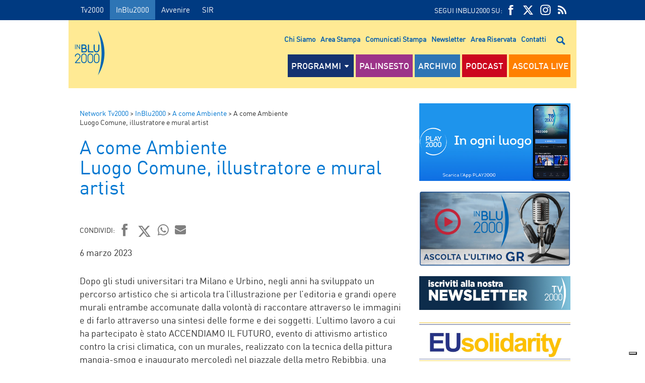

--- FILE ---
content_type: text/html; charset=UTF-8
request_url: https://www.radioinblu.it/2023/03/06/a-come-ambiente-luogo-comune-illustratore-e-mural-artist/
body_size: 15030
content:

<!DOCTYPE html>
<!--[if lt IE 7]><html class="no-js lt-ie9 lt-ie8 lt-ie7" dir="ltr" lang="it-IT" prefix="og: https://ogp.me/ns#"><![endif]-->
<!--[if IE 7]><html class="no-js lt-ie9 lt-ie8" dir="ltr" lang="it-IT" prefix="og: https://ogp.me/ns#"><![endif]-->
<!--[if IE 8]><html class="no-js lt-ie9" dir="ltr" lang="it-IT" prefix="og: https://ogp.me/ns#"><![endif]-->
<!--[if gt IE 8]><!-->
<html class="no-js" dir="ltr" lang="it-IT" prefix="og: https://ogp.me/ns#">
<!--<![endif]-->

<head>
    <meta charset="utf-8">
    <meta http-equiv="X-UA-Compatible" content="IE=edge,chrome=1">
    <title>TV 2000</title>
    <meta name="description" content="">

	        <meta name="thumbnail" content="https://www.radioinblu.it/wp-content/uploads/sites/5/2022/10/A-come-ambiente-copertina.jpg">
	
    <meta name="viewport" content="width=device-width, initial-scale=1, maximum-scale=1"/>
    <meta charset="UTF-8">
    <link rel="pingback" href="https://www.radioinblu.it/xmlrpc.php">


    <link rel="apple-touch-icon" href="https://www.radioinblu.it/wp-content/themes/radioinblu/img/apple-icon-180x180.png" sizes="180x180">
    <link rel="icon" href="https://www.radioinblu.it/wp-content/themes/radioinblu/img/favicon-32x32.png" sizes="32x32" type="image/png">
    <link rel="icon" href="https://www.radioinblu.it/wp-content/themes/radioinblu/img/favicon-16x16.png" sizes="16x16" type="image/png">
    <link rel="icon" href="https://www.radioinblu.it/wp-content/themes/radioinblu/img/favicon.ico">
    <link rel="manifest" href="https://www.radioinblu.it/wp-content/themes/radioinblu/manifest.json">

    <link rel="stylesheet" href="https://www.radioinblu.it/wp-content/themes/radioinblu/css/normalize.css">
    <link rel="stylesheet" href="https://www.radioinblu.it/wp-content/themes/radioinblu/css/tv2000-old.css">

    <!-- Google Tag Manager -->
    <script>(function ( w, d, s, l, i ) {
            w[l] = w[l] || [];
            w[l].push( {
                'gtm.start':
                    new Date().getTime(), event: 'gtm.js'
            } );
            var f = d.getElementsByTagName( s )[0],
                j = d.createElement( s ), dl = l != 'dataLayer' ? '&l=' + l : '';
            j.async = true;
            j.src =
                'https://www.googletagmanager.com/gtm.js?id=' + i + dl;
            f.parentNode.insertBefore( j, f );
        })( window, document, 'script', 'dataLayer', 'GTM-K2Z6TVT' );</script>
    <!-- End Google Tag Manager -->

	<title>A come Ambiente Luogo Comune, illustratore e mural artist - InBlu2000</title>

		<!-- All in One SEO 4.7.9.1 - aioseo.com -->
	<meta name="description" content="6 marzo 2023 Dopo gli studi universitari tra Milano e Urbino, negli anni ha sviluppato un percorso artistico che si articola tra l’illustrazione per l’editoria e grandi opere murali entrambe accomunate dalla volontà di raccontare attraverso le immagini e di farlo attraverso una sintesi delle forme e dei soggetti. L&#039;ultimo lavoro a cui ha partecipato" />
	<meta name="robots" content="max-image-preview:large" />
	<meta name="author" content="Ufficio Web"/>
	<link rel="canonical" href="https://www.radioinblu.it/2023/03/06/a-come-ambiente-luogo-comune-illustratore-e-mural-artist/" />
	<meta name="generator" content="All in One SEO (AIOSEO) 4.7.9.1" />
		<meta property="og:locale" content="it_IT" />
		<meta property="og:site_name" content="InBlu2000 - Senti fidati" />
		<meta property="og:type" content="article" />
		<meta property="og:title" content="A come Ambiente Luogo Comune, illustratore e mural artist - InBlu2000" />
		<meta property="og:description" content="6 marzo 2023 Dopo gli studi universitari tra Milano e Urbino, negli anni ha sviluppato un percorso artistico che si articola tra l’illustrazione per l’editoria e grandi opere murali entrambe accomunate dalla volontà di raccontare attraverso le immagini e di farlo attraverso una sintesi delle forme e dei soggetti. L&#039;ultimo lavoro a cui ha partecipato" />
		<meta property="og:url" content="https://www.radioinblu.it/2023/03/06/a-come-ambiente-luogo-comune-illustratore-e-mural-artist/" />
		<meta property="og:image" content="https://www.radioinblu.it/wp-content/uploads/sites/5/2022/10/A-come-ambiente-copertina.jpg" />
		<meta property="og:image:secure_url" content="https://www.radioinblu.it/wp-content/uploads/sites/5/2022/10/A-come-ambiente-copertina.jpg" />
		<meta property="og:image:width" content="474" />
		<meta property="og:image:height" content="266" />
		<meta property="article:published_time" content="2023-03-06T15:24:05+00:00" />
		<meta property="article:modified_time" content="2023-03-06T15:24:05+00:00" />
		<meta name="twitter:card" content="summary_large_image" />
		<meta name="twitter:title" content="A come Ambiente Luogo Comune, illustratore e mural artist - InBlu2000" />
		<meta name="twitter:description" content="6 marzo 2023 Dopo gli studi universitari tra Milano e Urbino, negli anni ha sviluppato un percorso artistico che si articola tra l’illustrazione per l’editoria e grandi opere murali entrambe accomunate dalla volontà di raccontare attraverso le immagini e di farlo attraverso una sintesi delle forme e dei soggetti. L&#039;ultimo lavoro a cui ha partecipato" />
		<meta name="twitter:image" content="https://www.radioinblu.it/wp-content/uploads/sites/5/2022/10/A-come-ambiente-copertina.jpg" />
		<script type="application/ld+json" class="aioseo-schema">
			{"@context":"https:\/\/schema.org","@graph":[{"@type":"BlogPosting","@id":"https:\/\/www.radioinblu.it\/2023\/03\/06\/a-come-ambiente-luogo-comune-illustratore-e-mural-artist\/#blogposting","name":"A come Ambiente Luogo Comune, illustratore e mural artist - InBlu2000","headline":"A come Ambiente  Luogo Comune,  illustratore e mural artist","author":{"@id":"https:\/\/www.radioinblu.it\/author\/ufficioweb\/#author"},"publisher":{"@id":"https:\/\/www.radioinblu.it\/#organization"},"image":{"@type":"ImageObject","url":"https:\/\/www.radioinblu.it\/wp-content\/uploads\/sites\/5\/2022\/10\/A-come-ambiente-copertina.jpg","width":474,"height":266},"datePublished":"2023-03-06T16:24:05+01:00","dateModified":"2023-03-06T16:24:05+01:00","inLanguage":"it-IT","mainEntityOfPage":{"@id":"https:\/\/www.radioinblu.it\/2023\/03\/06\/a-come-ambiente-luogo-comune-illustratore-e-mural-artist\/#webpage"},"isPartOf":{"@id":"https:\/\/www.radioinblu.it\/2023\/03\/06\/a-come-ambiente-luogo-comune-illustratore-e-mural-artist\/#webpage"},"articleSection":"A come Ambiente, Buone pratiche"},{"@type":"BreadcrumbList","@id":"https:\/\/www.radioinblu.it\/2023\/03\/06\/a-come-ambiente-luogo-comune-illustratore-e-mural-artist\/#breadcrumblist","itemListElement":[{"@type":"ListItem","@id":"https:\/\/www.radioinblu.it\/#listItem","position":1,"name":"Home","item":"https:\/\/www.radioinblu.it\/","nextItem":{"@type":"ListItem","@id":"https:\/\/www.radioinblu.it\/2023\/#listItem","name":"2023"}},{"@type":"ListItem","@id":"https:\/\/www.radioinblu.it\/2023\/#listItem","position":2,"name":"2023","item":"https:\/\/www.radioinblu.it\/2023\/","nextItem":{"@type":"ListItem","@id":"https:\/\/www.radioinblu.it\/2023\/03\/#listItem","name":"March"},"previousItem":{"@type":"ListItem","@id":"https:\/\/www.radioinblu.it\/#listItem","name":"Home"}},{"@type":"ListItem","@id":"https:\/\/www.radioinblu.it\/2023\/03\/#listItem","position":3,"name":"March","item":"https:\/\/www.radioinblu.it\/2023\/03\/","nextItem":{"@type":"ListItem","@id":"https:\/\/www.radioinblu.it\/2023\/03\/06\/#listItem","name":"6"},"previousItem":{"@type":"ListItem","@id":"https:\/\/www.radioinblu.it\/2023\/#listItem","name":"2023"}},{"@type":"ListItem","@id":"https:\/\/www.radioinblu.it\/2023\/03\/06\/#listItem","position":4,"name":"6","item":"https:\/\/www.radioinblu.it\/2023\/03\/06\/","nextItem":{"@type":"ListItem","@id":"https:\/\/www.radioinblu.it\/2023\/03\/06\/a-come-ambiente-luogo-comune-illustratore-e-mural-artist\/#listItem","name":"A come Ambiente  Luogo Comune,  illustratore e mural artist"},"previousItem":{"@type":"ListItem","@id":"https:\/\/www.radioinblu.it\/2023\/03\/#listItem","name":"March"}},{"@type":"ListItem","@id":"https:\/\/www.radioinblu.it\/2023\/03\/06\/a-come-ambiente-luogo-comune-illustratore-e-mural-artist\/#listItem","position":5,"name":"A come Ambiente  Luogo Comune,  illustratore e mural artist","previousItem":{"@type":"ListItem","@id":"https:\/\/www.radioinblu.it\/2023\/03\/06\/#listItem","name":"6"}}]},{"@type":"Organization","@id":"https:\/\/www.radioinblu.it\/#organization","name":"Tv2000","description":"Senti fidati","url":"https:\/\/www.radioinblu.it\/"},{"@type":"Person","@id":"https:\/\/www.radioinblu.it\/author\/ufficioweb\/#author","url":"https:\/\/www.radioinblu.it\/author\/ufficioweb\/","name":"Ufficio Web","image":{"@type":"ImageObject","@id":"https:\/\/www.radioinblu.it\/2023\/03\/06\/a-come-ambiente-luogo-comune-illustratore-e-mural-artist\/#authorImage","url":"https:\/\/secure.gravatar.com\/avatar\/d61325104a71dff6c6214590ab2c13ca?s=96&d=mm&r=g","width":96,"height":96,"caption":"Ufficio Web"}},{"@type":"WebPage","@id":"https:\/\/www.radioinblu.it\/2023\/03\/06\/a-come-ambiente-luogo-comune-illustratore-e-mural-artist\/#webpage","url":"https:\/\/www.radioinblu.it\/2023\/03\/06\/a-come-ambiente-luogo-comune-illustratore-e-mural-artist\/","name":"A come Ambiente Luogo Comune, illustratore e mural artist - InBlu2000","description":"6 marzo 2023 Dopo gli studi universitari tra Milano e Urbino, negli anni ha sviluppato un percorso artistico che si articola tra l\u2019illustrazione per l\u2019editoria e grandi opere murali entrambe accomunate dalla volont\u00e0 di raccontare attraverso le immagini e di farlo attraverso una sintesi delle forme e dei soggetti. L'ultimo lavoro a cui ha partecipato","inLanguage":"it-IT","isPartOf":{"@id":"https:\/\/www.radioinblu.it\/#website"},"breadcrumb":{"@id":"https:\/\/www.radioinblu.it\/2023\/03\/06\/a-come-ambiente-luogo-comune-illustratore-e-mural-artist\/#breadcrumblist"},"author":{"@id":"https:\/\/www.radioinblu.it\/author\/ufficioweb\/#author"},"creator":{"@id":"https:\/\/www.radioinblu.it\/author\/ufficioweb\/#author"},"image":{"@type":"ImageObject","url":"https:\/\/www.radioinblu.it\/wp-content\/uploads\/sites\/5\/2022\/10\/A-come-ambiente-copertina.jpg","@id":"https:\/\/www.radioinblu.it\/2023\/03\/06\/a-come-ambiente-luogo-comune-illustratore-e-mural-artist\/#mainImage","width":474,"height":266},"primaryImageOfPage":{"@id":"https:\/\/www.radioinblu.it\/2023\/03\/06\/a-come-ambiente-luogo-comune-illustratore-e-mural-artist\/#mainImage"},"datePublished":"2023-03-06T16:24:05+01:00","dateModified":"2023-03-06T16:24:05+01:00"},{"@type":"WebSite","@id":"https:\/\/www.radioinblu.it\/#website","url":"https:\/\/www.radioinblu.it\/","name":"InBlu2000","description":"Senti fidati","inLanguage":"it-IT","publisher":{"@id":"https:\/\/www.radioinblu.it\/#organization"}}]}
		</script>
		<!-- All in One SEO -->

    <script type="text/javascript">
      var _iub = _iub || [];
      _iub.csConfiguration = {
        askConsentAtCookiePolicyUpdate: true,
        countryDetection: true,
        enableLgpd: true,
        enableTcf: true,
        enableUspr: true,
        floatingPreferencesButtonDisplay: "bottom-right",
        googleAdditionalConsentMode: true,
        lgpdAppliesGlobally: false,
        perPurposeConsent: true,
        siteId: 4357441,
        tcfPurposes: {
          2: "consent_only",
          7: "consent_only",
          8: "consent_only",
          9: "consent_only",
          10: "consent_only",
          11: "consent_only",
        },
        whitelabel: false,
        cookiePolicyId: 71366469,
        banner: {
          acceptButtonCaptionColor: "#FFFFFF",
          acceptButtonColor: "#0065B2",
          acceptButtonDisplay: true,
          backgroundColor: "#FFFFFF",
          closeButtonDisplay: false,
          customizeButtonCaptionColor: "#000000",
          customizeButtonColor: "#F5F5F5",
          customizeButtonDisplay: true,
          explicitWithdrawal: true,
          linksColor: "#000000",
          listPurposes: true,
          position: "float-top-center",
          rejectButtonCaptionColor: "#000000",
          rejectButtonColor: "#F5F5F5",
          rejectButtonDisplay: true,
          textColor: "#000000",
        },
        callback: {
          onPreferenceExpressedOrNotNeeded: function (a) {
            if (!a)
              dataLayer.push({
                event: "iubenda_preference_not_needed",
              });
            else if (!0 === a.consent)
              dataLayer.push({
                event: "iubenda_consent_given",
              });
            else if (!1 === a.consent)
              dataLayer.push({
                event: "iubenda_consent_rejected",
              });
            else if (a.purposes)
              for (var b in a.purposes) {
                if (
                  b == 5 &&
                  a.purposes[b] &&
                  typeof setUtmParamInCookies === "function"
                ) {
                  setUtmParamInCookies();
                }
                a.purposes[b] &&
                  dataLayer.push({
                    event: "iubenda_consent_given_purpose_" + b,
                  });
              }
          },
        },
      };
      _iub.csLangConfiguration = { it: { cookiePolicyId: 71366469 } };
    </script>
    <script type="text/javascript" src="https://cs.iubenda.com/autoblocking/4357441.js"></script>
    <script type="text/javascript" src="//cdn.iubenda.com/cs/tcf/stub-v2.js" ></script>
    <script type="text/javascript" src="//cdn.iubenda.com/cs/tcf/safe-tcf-v2.js"></script>
    <script type="text/javascript" src="//cdn.iubenda.com/cs/gpp/stub.js"></script>
    <script type="text/javascript" src="//cdn.iubenda.com/cs/iubenda_cs.js" charset="UTF-8" async></script>
    <link rel='dns-prefetch' href='//s.w.org' />
<link rel="alternate" type="application/rss+xml" title="InBlu2000 &raquo; Feed" href="https://www.radioinblu.it/feed/" />
<link rel="alternate" type="application/rss+xml" title="InBlu2000 &raquo; Feed dei commenti" href="https://www.radioinblu.it/comments/feed/" />
<script type="text/javascript">
window._wpemojiSettings = {"baseUrl":"https:\/\/s.w.org\/images\/core\/emoji\/14.0.0\/72x72\/","ext":".png","svgUrl":"https:\/\/s.w.org\/images\/core\/emoji\/14.0.0\/svg\/","svgExt":".svg","source":{"concatemoji":"https:\/\/www.radioinblu.it\/wp-includes\/js\/wp-emoji-release.min.js?ver=72a16ec839a76c70d4e5419ca9d3c483"}};
/*! This file is auto-generated */
!function(e,a,t){var n,r,o,i=a.createElement("canvas"),p=i.getContext&&i.getContext("2d");function s(e,t){var a=String.fromCharCode,e=(p.clearRect(0,0,i.width,i.height),p.fillText(a.apply(this,e),0,0),i.toDataURL());return p.clearRect(0,0,i.width,i.height),p.fillText(a.apply(this,t),0,0),e===i.toDataURL()}function c(e){var t=a.createElement("script");t.src=e,t.defer=t.type="text/javascript",a.getElementsByTagName("head")[0].appendChild(t)}for(o=Array("flag","emoji"),t.supports={everything:!0,everythingExceptFlag:!0},r=0;r<o.length;r++)t.supports[o[r]]=function(e){if(!p||!p.fillText)return!1;switch(p.textBaseline="top",p.font="600 32px Arial",e){case"flag":return s([127987,65039,8205,9895,65039],[127987,65039,8203,9895,65039])?!1:!s([55356,56826,55356,56819],[55356,56826,8203,55356,56819])&&!s([55356,57332,56128,56423,56128,56418,56128,56421,56128,56430,56128,56423,56128,56447],[55356,57332,8203,56128,56423,8203,56128,56418,8203,56128,56421,8203,56128,56430,8203,56128,56423,8203,56128,56447]);case"emoji":return!s([129777,127995,8205,129778,127999],[129777,127995,8203,129778,127999])}return!1}(o[r]),t.supports.everything=t.supports.everything&&t.supports[o[r]],"flag"!==o[r]&&(t.supports.everythingExceptFlag=t.supports.everythingExceptFlag&&t.supports[o[r]]);t.supports.everythingExceptFlag=t.supports.everythingExceptFlag&&!t.supports.flag,t.DOMReady=!1,t.readyCallback=function(){t.DOMReady=!0},t.supports.everything||(n=function(){t.readyCallback()},a.addEventListener?(a.addEventListener("DOMContentLoaded",n,!1),e.addEventListener("load",n,!1)):(e.attachEvent("onload",n),a.attachEvent("onreadystatechange",function(){"complete"===a.readyState&&t.readyCallback()})),(e=t.source||{}).concatemoji?c(e.concatemoji):e.wpemoji&&e.twemoji&&(c(e.twemoji),c(e.wpemoji)))}(window,document,window._wpemojiSettings);
</script>
<style type="text/css">
img.wp-smiley,
img.emoji {
	display: inline !important;
	border: none !important;
	box-shadow: none !important;
	height: 1em !important;
	width: 1em !important;
	margin: 0 0.07em !important;
	vertical-align: -0.1em !important;
	background: none !important;
	padding: 0 !important;
}
</style>
			
	<link rel='stylesheet' id='wp-block-library-css'  href='https://www.radioinblu.it/wp-includes/css/dist/block-library/style.min.css?ver=72a16ec839a76c70d4e5419ca9d3c483' type='text/css' media='all' />
<link rel='stylesheet' id='wpsite_follow_us_badges_widget_css-css'  href='https://www.radioinblu.it/wp-content/plugins/wpsite-follow-us-badges/css/wpsite-follow-us-badges.css?ver=3.1.10' type='text/css' media='all' />
<style id='global-styles-inline-css' type='text/css'>
body{--wp--preset--color--black: #000000;--wp--preset--color--cyan-bluish-gray: #abb8c3;--wp--preset--color--white: #ffffff;--wp--preset--color--pale-pink: #f78da7;--wp--preset--color--vivid-red: #cf2e2e;--wp--preset--color--luminous-vivid-orange: #ff6900;--wp--preset--color--luminous-vivid-amber: #fcb900;--wp--preset--color--light-green-cyan: #7bdcb5;--wp--preset--color--vivid-green-cyan: #00d084;--wp--preset--color--pale-cyan-blue: #8ed1fc;--wp--preset--color--vivid-cyan-blue: #0693e3;--wp--preset--color--vivid-purple: #9b51e0;--wp--preset--gradient--vivid-cyan-blue-to-vivid-purple: linear-gradient(135deg,rgba(6,147,227,1) 0%,rgb(155,81,224) 100%);--wp--preset--gradient--light-green-cyan-to-vivid-green-cyan: linear-gradient(135deg,rgb(122,220,180) 0%,rgb(0,208,130) 100%);--wp--preset--gradient--luminous-vivid-amber-to-luminous-vivid-orange: linear-gradient(135deg,rgba(252,185,0,1) 0%,rgba(255,105,0,1) 100%);--wp--preset--gradient--luminous-vivid-orange-to-vivid-red: linear-gradient(135deg,rgba(255,105,0,1) 0%,rgb(207,46,46) 100%);--wp--preset--gradient--very-light-gray-to-cyan-bluish-gray: linear-gradient(135deg,rgb(238,238,238) 0%,rgb(169,184,195) 100%);--wp--preset--gradient--cool-to-warm-spectrum: linear-gradient(135deg,rgb(74,234,220) 0%,rgb(151,120,209) 20%,rgb(207,42,186) 40%,rgb(238,44,130) 60%,rgb(251,105,98) 80%,rgb(254,248,76) 100%);--wp--preset--gradient--blush-light-purple: linear-gradient(135deg,rgb(255,206,236) 0%,rgb(152,150,240) 100%);--wp--preset--gradient--blush-bordeaux: linear-gradient(135deg,rgb(254,205,165) 0%,rgb(254,45,45) 50%,rgb(107,0,62) 100%);--wp--preset--gradient--luminous-dusk: linear-gradient(135deg,rgb(255,203,112) 0%,rgb(199,81,192) 50%,rgb(65,88,208) 100%);--wp--preset--gradient--pale-ocean: linear-gradient(135deg,rgb(255,245,203) 0%,rgb(182,227,212) 50%,rgb(51,167,181) 100%);--wp--preset--gradient--electric-grass: linear-gradient(135deg,rgb(202,248,128) 0%,rgb(113,206,126) 100%);--wp--preset--gradient--midnight: linear-gradient(135deg,rgb(2,3,129) 0%,rgb(40,116,252) 100%);--wp--preset--duotone--dark-grayscale: url('#wp-duotone-dark-grayscale');--wp--preset--duotone--grayscale: url('#wp-duotone-grayscale');--wp--preset--duotone--purple-yellow: url('#wp-duotone-purple-yellow');--wp--preset--duotone--blue-red: url('#wp-duotone-blue-red');--wp--preset--duotone--midnight: url('#wp-duotone-midnight');--wp--preset--duotone--magenta-yellow: url('#wp-duotone-magenta-yellow');--wp--preset--duotone--purple-green: url('#wp-duotone-purple-green');--wp--preset--duotone--blue-orange: url('#wp-duotone-blue-orange');--wp--preset--font-size--small: 13px;--wp--preset--font-size--medium: 20px;--wp--preset--font-size--large: 36px;--wp--preset--font-size--x-large: 42px;}.has-black-color{color: var(--wp--preset--color--black) !important;}.has-cyan-bluish-gray-color{color: var(--wp--preset--color--cyan-bluish-gray) !important;}.has-white-color{color: var(--wp--preset--color--white) !important;}.has-pale-pink-color{color: var(--wp--preset--color--pale-pink) !important;}.has-vivid-red-color{color: var(--wp--preset--color--vivid-red) !important;}.has-luminous-vivid-orange-color{color: var(--wp--preset--color--luminous-vivid-orange) !important;}.has-luminous-vivid-amber-color{color: var(--wp--preset--color--luminous-vivid-amber) !important;}.has-light-green-cyan-color{color: var(--wp--preset--color--light-green-cyan) !important;}.has-vivid-green-cyan-color{color: var(--wp--preset--color--vivid-green-cyan) !important;}.has-pale-cyan-blue-color{color: var(--wp--preset--color--pale-cyan-blue) !important;}.has-vivid-cyan-blue-color{color: var(--wp--preset--color--vivid-cyan-blue) !important;}.has-vivid-purple-color{color: var(--wp--preset--color--vivid-purple) !important;}.has-black-background-color{background-color: var(--wp--preset--color--black) !important;}.has-cyan-bluish-gray-background-color{background-color: var(--wp--preset--color--cyan-bluish-gray) !important;}.has-white-background-color{background-color: var(--wp--preset--color--white) !important;}.has-pale-pink-background-color{background-color: var(--wp--preset--color--pale-pink) !important;}.has-vivid-red-background-color{background-color: var(--wp--preset--color--vivid-red) !important;}.has-luminous-vivid-orange-background-color{background-color: var(--wp--preset--color--luminous-vivid-orange) !important;}.has-luminous-vivid-amber-background-color{background-color: var(--wp--preset--color--luminous-vivid-amber) !important;}.has-light-green-cyan-background-color{background-color: var(--wp--preset--color--light-green-cyan) !important;}.has-vivid-green-cyan-background-color{background-color: var(--wp--preset--color--vivid-green-cyan) !important;}.has-pale-cyan-blue-background-color{background-color: var(--wp--preset--color--pale-cyan-blue) !important;}.has-vivid-cyan-blue-background-color{background-color: var(--wp--preset--color--vivid-cyan-blue) !important;}.has-vivid-purple-background-color{background-color: var(--wp--preset--color--vivid-purple) !important;}.has-black-border-color{border-color: var(--wp--preset--color--black) !important;}.has-cyan-bluish-gray-border-color{border-color: var(--wp--preset--color--cyan-bluish-gray) !important;}.has-white-border-color{border-color: var(--wp--preset--color--white) !important;}.has-pale-pink-border-color{border-color: var(--wp--preset--color--pale-pink) !important;}.has-vivid-red-border-color{border-color: var(--wp--preset--color--vivid-red) !important;}.has-luminous-vivid-orange-border-color{border-color: var(--wp--preset--color--luminous-vivid-orange) !important;}.has-luminous-vivid-amber-border-color{border-color: var(--wp--preset--color--luminous-vivid-amber) !important;}.has-light-green-cyan-border-color{border-color: var(--wp--preset--color--light-green-cyan) !important;}.has-vivid-green-cyan-border-color{border-color: var(--wp--preset--color--vivid-green-cyan) !important;}.has-pale-cyan-blue-border-color{border-color: var(--wp--preset--color--pale-cyan-blue) !important;}.has-vivid-cyan-blue-border-color{border-color: var(--wp--preset--color--vivid-cyan-blue) !important;}.has-vivid-purple-border-color{border-color: var(--wp--preset--color--vivid-purple) !important;}.has-vivid-cyan-blue-to-vivid-purple-gradient-background{background: var(--wp--preset--gradient--vivid-cyan-blue-to-vivid-purple) !important;}.has-light-green-cyan-to-vivid-green-cyan-gradient-background{background: var(--wp--preset--gradient--light-green-cyan-to-vivid-green-cyan) !important;}.has-luminous-vivid-amber-to-luminous-vivid-orange-gradient-background{background: var(--wp--preset--gradient--luminous-vivid-amber-to-luminous-vivid-orange) !important;}.has-luminous-vivid-orange-to-vivid-red-gradient-background{background: var(--wp--preset--gradient--luminous-vivid-orange-to-vivid-red) !important;}.has-very-light-gray-to-cyan-bluish-gray-gradient-background{background: var(--wp--preset--gradient--very-light-gray-to-cyan-bluish-gray) !important;}.has-cool-to-warm-spectrum-gradient-background{background: var(--wp--preset--gradient--cool-to-warm-spectrum) !important;}.has-blush-light-purple-gradient-background{background: var(--wp--preset--gradient--blush-light-purple) !important;}.has-blush-bordeaux-gradient-background{background: var(--wp--preset--gradient--blush-bordeaux) !important;}.has-luminous-dusk-gradient-background{background: var(--wp--preset--gradient--luminous-dusk) !important;}.has-pale-ocean-gradient-background{background: var(--wp--preset--gradient--pale-ocean) !important;}.has-electric-grass-gradient-background{background: var(--wp--preset--gradient--electric-grass) !important;}.has-midnight-gradient-background{background: var(--wp--preset--gradient--midnight) !important;}.has-small-font-size{font-size: var(--wp--preset--font-size--small) !important;}.has-medium-font-size{font-size: var(--wp--preset--font-size--medium) !important;}.has-large-font-size{font-size: var(--wp--preset--font-size--large) !important;}.has-x-large-font-size{font-size: var(--wp--preset--font-size--x-large) !important;}
</style>
<link rel='stylesheet' id='kaltura-css'  href='https://www.radioinblu.it/wp-content/plugins/all-in-one-video-pack/css/kaltura.css?ver=2.7' type='text/css' media='all' />
<link rel='stylesheet' id='rgg-simplelightbox-css'  href='https://www.radioinblu.it/wp-content/plugins/responsive-gallery-grid/lib/simplelightbox/simplelightbox.min.css?ver=2.3.14' type='text/css' media='all' />
<link rel='stylesheet' id='slickstyle-css'  href='https://www.radioinblu.it/wp-content/plugins/responsive-gallery-grid/lib/slick/slick.1.9.0.min.css?ver=2.3.14' type='text/css' media='all' />
<link rel='stylesheet' id='slick-theme-css'  href='https://www.radioinblu.it/wp-content/plugins/responsive-gallery-grid/lib/slick/slick-theme.css?ver=2.3.14' type='text/css' media='all' />
<link rel='stylesheet' id='rgg-style-css'  href='https://www.radioinblu.it/wp-content/plugins/responsive-gallery-grid/css/style.css?ver=2.3.14' type='text/css' media='all' />
<link rel='stylesheet' id='contact-form-7-css'  href='https://www.radioinblu.it/wp-content/plugins/contact-form-7/includes/css/styles.css?ver=5.5.6.1' type='text/css' media='all' />
<link rel='stylesheet' id='tv2000-style-css'  href='https://www.radioinblu.it/wp-content/themes/radioinblu/style.css?ver=72a16ec839a76c70d4e5419ca9d3c483' type='text/css' media='all' />
<link rel='stylesheet' id='yarpp-thumbnails-css'  href='https://www.radioinblu.it/wp-content/plugins/yet-another-related-posts-plugin/style/styles_thumbnails.css?ver=5.30.11' type='text/css' media='all' />
<style id='yarpp-thumbnails-inline-css' type='text/css'>
.yarpp-thumbnails-horizontal .yarpp-thumbnail {width: 130px;height: 170px;margin: 5px;margin-left: 0px;}.yarpp-thumbnail > img, .yarpp-thumbnail-default {width: 120px;height: 120px;margin: 5px;}.yarpp-thumbnails-horizontal .yarpp-thumbnail-title {margin: 7px;margin-top: 0px;width: 120px;}.yarpp-thumbnail-default > img {min-height: 120px;min-width: 120px;}
</style>
<link rel='stylesheet' id='wpmu-animate-min-css-css'  href='https://www.radioinblu.it/wp-content/plugins/wordpress-popup/css/animate.min.css?ver=72a16ec839a76c70d4e5419ca9d3c483' type='text/css' media='all' />
<link rel='stylesheet' id='wp-paginate-css'  href='https://www.radioinblu.it/wp-content/plugins/wp-paginate/css/wp-paginate.css?ver=2.1.9' type='text/css' media='screen' />
<script type='text/javascript' src='https://www.radioinblu.it/wp-includes/js/jquery/jquery.min.js?ver=3.6.0' id='jquery-core-js'></script>
<script type='text/javascript' src='https://www.radioinblu.it/wp-includes/js/jquery/jquery-migrate.min.js?ver=3.3.2' id='jquery-migrate-js'></script>
<script type='text/javascript' src='https://www.radioinblu.it/wp-content/plugins/all-in-one-video-pack/js/kaltura.js?ver=2.7' id='kaltura-js'></script>
<script type='text/javascript' id='dlm-public-js-extra'>
/* <![CDATA[ */
var dlmVars = {"logStatus":"enabled","jsErrorLogging":{"status":"","url":"https:\/\/www.radioinblu.it\/wp-admin\/admin-ajax.php","nonce":"2e71743a75","action":"log_js_errors"}};
/* ]]> */
</script>
<script type='text/javascript' src='https://www.radioinblu.it/wp-content/plugins/debug-log-manager/assets/js/public.js?ver=2.3.3' id='dlm-public-js'></script>
<link rel="https://api.w.org/" href="https://www.radioinblu.it/wp-json/" /><link rel="alternate" type="application/json" href="https://www.radioinblu.it/wp-json/wp/v2/posts/85827" /><link rel="EditURI" type="application/rsd+xml" title="RSD" href="https://www.radioinblu.it/xmlrpc.php?rsd" />
<link rel="wlwmanifest" type="application/wlwmanifest+xml" href="https://www.radioinblu.it/wp-includes/wlwmanifest.xml" /> 

<link rel='shortlink' href='https://www.radioinblu.it/?p=85827' />
<link rel="alternate" type="application/json+oembed" href="https://www.radioinblu.it/wp-json/oembed/1.0/embed?url=https%3A%2F%2Fwww.radioinblu.it%2F2023%2F03%2F06%2Fa-come-ambiente-luogo-comune-illustratore-e-mural-artist%2F" />
<link rel="alternate" type="text/xml+oembed" href="https://www.radioinblu.it/wp-json/oembed/1.0/embed?url=https%3A%2F%2Fwww.radioinblu.it%2F2023%2F03%2F06%2Fa-come-ambiente-luogo-comune-illustratore-e-mural-artist%2F&#038;format=xml" />
		<script>
			document.documentElement.className = document.documentElement.className.replace( 'no-js', 'js' );
		</script>
				<style>
			.no-js img.lazyload { display: none; }
			figure.wp-block-image img.lazyloading { min-width: 150px; }
							.lazyload, .lazyloading { opacity: 0; }
				.lazyloaded {
					opacity: 1;
					transition: opacity 400ms;
					transition-delay: 0ms;
				}
					</style>
		
    <script src="https://www.radioinblu.it/wp-content/themes/radioinblu/js/vendor/jquery-1.11.0.min.js"></script>
    <script src="https://www.radioinblu.it/wp-content/themes/radioinblu/js/vendor/modernizr-2.6.2.min.js"></script>

    <!-- <script src="//maps.google.com/maps/api/js?sensor=true" type="text/javascript"></script> -->

    <script src="https://www.radioinblu.it/wp-content/themes/radioinblu/js/placeholder.js"></script>
    <script src="https://www.radioinblu.it/wp-content/themes/radioinblu/js/jquery.mmenu.min.all.js"></script>
    <script src="https://www.radioinblu.it/wp-content/themes/radioinblu/js/slick.min.js"></script>
    <script src="https://www.radioinblu.it/wp-content/themes/radioinblu/js/masonry.pkgd.min.js"></script>
    <script src="https://www.radioinblu.it/wp-content/themes/radioinblu/js/imagesloaded.pkgd.min.js"></script>


    <script src="https://www.radioinblu.it/wp-content/themes/radioinblu/js/jquery.easytabs.min.js"></script>


	
</head>

<body class="post-template-default single single-post postid-85827 single-format-standard"
	 style="background: #fff url() center 40px no-repeat; background-size: 100% auto;
            background-attachment: fixed;
            background-repeat: no-repeat;
            background-position: center top;"
	>
<!-- Google Tag Manager (noscript) -->
<noscript>
    <iframe 
            height="0" width="0" style="display:none;visibility:hidden" data-src="https://www.googletagmanager.com/ns.html?id=GTM-K2Z6TVT" class="lazyload" src="[data-uri]"></iframe>
</noscript>
<!-- End Google Tag Manager (noscript) -->
<div id="top_nav" class="top_nav clearfix">

    <div class="row">

        <div class="grid_12 clearfix">

            <div class="top_nav_menu left clearfix">
				<ul id="menu-top-menu" class=""><li id="menu-item-4" class="menu-item menu-item-type-custom menu-item-object-custom menu-item-4"><a href="http://www.tv2000.it">Tv2000</a></li>
<li id="menu-item-99" class="attivo menu-item menu-item-type-custom menu-item-object-custom menu-item-home menu-item-99"><a href="http://www.radioinblu.it">InBlu2000</a></li>
<li id="menu-item-100" class="menu-item menu-item-type-custom menu-item-object-custom menu-item-100"><a href="http://www.avvenire.it/">Avvenire</a></li>
<li id="menu-item-101" class="menu-item menu-item-type-custom menu-item-object-custom menu-item-101"><a href="http://www.agensir.it">SIR</a></li>
</ul>            </div><!-- /top_nav_menu -->

            <div class="top_nav_social right clearfix">
                <span>Segui INBLU2000 su:</span>
                <ul class="social_links clearfix">
                    <li><a class="icon-facebook-1" target="_blank" href="https://www.facebook.com/inblu2000"><span>Facebook</span></a></li>
                    <li><a class="icon-twitter" target="_blank" href="https://twitter.com/inblu2000it"><span>Twitter</span></a></li>
                    <li><a class="icon-instagram" target="_blank" href="https://www.instagram.com/inblu2000">
                            <svg width="22" height="22" viewBox="0 0 17 17" fill="none" xmlns="http://www.w3.org/2000/svg" style="">
                                <path d="M8.875 4.20703C6.625 4.20703 4.83203 6.03516 4.83203 8.25C4.83203 10.5 6.625 12.293 8.875 12.293C11.0898 12.293 12.918 10.5 12.918 8.25C12.918 6.03516 11.0898 4.20703 8.875 4.20703ZM8.875 10.8867C7.43359 10.8867 6.23828 9.72656 6.23828 8.25C6.23828 6.80859 7.39844 5.64844 8.875 5.64844C10.3164 5.64844 11.4766 6.80859 11.4766 8.25C11.4766 9.72656 10.3164 10.8867 8.875 10.8867ZM14.0078 4.06641C14.0078 3.53906 13.5859 3.11719 13.0586 3.11719C12.5312 3.11719 12.1094 3.53906 12.1094 4.06641C12.1094 4.59375 12.5312 5.01562 13.0586 5.01562C13.5859 5.01562 14.0078 4.59375 14.0078 4.06641ZM16.6797 5.01562C16.6094 3.75 16.3281 2.625 15.4141 1.71094C14.5 0.796875 13.375 0.515625 12.1094 0.445312C10.8086 0.375 6.90625 0.375 5.60547 0.445312C4.33984 0.515625 3.25 0.796875 2.30078 1.71094C1.38672 2.625 1.10547 3.75 1.03516 5.01562C0.964844 6.31641 0.964844 10.2188 1.03516 11.5195C1.10547 12.7852 1.38672 13.875 2.30078 14.8242C3.25 15.7383 4.33984 16.0195 5.60547 16.0898C6.90625 16.1602 10.8086 16.1602 12.1094 16.0898C13.375 16.0195 14.5 15.7383 15.4141 14.8242C16.3281 13.875 16.6094 12.7852 16.6797 11.5195C16.75 10.2188 16.75 6.31641 16.6797 5.01562ZM14.9922 12.8906C14.7461 13.5938 14.1836 14.1211 13.5156 14.4023C12.4609 14.8242 10 14.7188 8.875 14.7188C7.71484 14.7188 5.25391 14.8242 4.23438 14.4023C3.53125 14.1211 3.00391 13.5938 2.72266 12.8906C2.30078 11.8711 2.40625 9.41016 2.40625 8.25C2.40625 7.125 2.30078 4.66406 2.72266 3.60938C3.00391 2.94141 3.53125 2.41406 4.23438 2.13281C5.25391 1.71094 7.71484 1.81641 8.875 1.81641C10 1.81641 12.4609 1.71094 13.5156 2.13281C14.1836 2.37891 14.7109 2.94141 14.9922 3.60938C15.4141 4.66406 15.3086 7.125 15.3086 8.25C15.3086 9.41016 15.4141 11.8711 14.9922 12.8906Z"></path>
                            </svg>
                            <span>Feed RSS</span></a></li>
                    <li><a class="icon-rss-two" target="_blank" href="/feed/rss"><span>Feed RSS</span></a></li>

                </ul>
            </div><!-- /top_nav_social -->

        </div><!-- /grid_12 -->

    </div><!-- /row -->

</div><!-- /top_nav -->


<div id="container" class="container clearfix">


    <!--banner temporaneo da rimuovere -->
    <!-- SKIN -->
	        <div class="cei-skin-side">
            <a href="https://www.radioinblu.it/"><span>insiemeaisacerdoti</span></a>
        </div>
        <div class="cei-skin-side cei-skin-side-right">
            <a href="https://www.radioinblu.it/"><span>insiemeaisacerdoti</span></a>
        </div>
	    <!-- SKIN -->


    <header role="banner" id="header">
        <div class="row">
            <div class="grid_4 logo_container clearfix">
                <a class="logo clearfix" href="https://www.radioinblu.it">
                    <svg id="logo-inblu-main" xmlns="http://www.w3.org/2000/svg" x="0" y="0" viewBox="0 0 681.7 1023.3" xml:space="preserve">
              <path fill="currentColor"
                    d="M22.9 421.3c0 3.5-2.6 6.1-6.1 6.1-3.5 0-6.1-2.6-6.1-6.1v-94.5c0-3.5 2.6-6.1 6.1-6.1 3.5 0 6.1 2.6 6.1 6.1v94.5zM57.3 346.6v74.7c0 3.5-2.6 6.1-6.1 6.1-3.5 0-6.1-2.6-6.1-6.1v-94.5c0-3.5 2.6-6.1 6.1-6.1 2.3 0 4 .9 5 2.7l52.9 78.1v-74.7c0-3.5 2.6-6.1 6.1-6.1 3.5 0 6.1 2.6 6.1 6.1v94.5c0 3.5-2.6 6.1-6.1 6.1-2.3 0-4-.9-5-2.7l-52.9-78.1zM166.7 500.3c-7.2 0-12.8-5.6-12.8-12.8v-154c0-7.2 5.6-12.8 12.8-12.8H218c28 0 51.3 23.4 51.3 51.3 0 12.6-4.6 24.1-12.1 33.1 15.1 9 24.9 25.2 24.9 43.9 0 28.8-23.4 51.3-51.3 51.3h-64.1zM218 397.6c14.4 0 25.7-11.3 25.7-25.7 0-14.4-11.3-25.7-25.7-25.7h-38.5v51.3H218zm12.9 77c14.4 0 25.7-11.3 25.7-25.7 0-14.4-11.3-25.7-25.7-25.7h-51.3v51.3h51.3zM312.9 500.3c-7.2 0-12.8-5.6-12.8-12.8v-154c0-7.2 5.6-12.8 12.8-12.8 7.2 0 12.8 5.6 12.8 12.8v141.2h89.9c7.2 0 12.8 5.6 12.8 12.8s-5.6 12.8-12.8 12.8H312.9zM532.9 333.4c0-7.2 5.6-12.8 12.8-12.8 7.2 0 12.8 5.6 12.8 12.8v102.7c0 35.7-28.5 64.2-64.2 64.2s-64.2-28.5-64.2-64.2V333.4c0-7.2 5.6-12.8 12.8-12.8 7.2 0 12.8 5.6 12.8 12.8v102.7c0 21.3 17.2 38.5 38.5 38.5s38.5-17.2 38.5-38.5V333.4z"/>
                        <path fill="currentColor"
                              d="M674.8 511c0-186.2-54.8-359.7-149.1-505.1C579.7 164.3 609 334.2 609 511c0 176.7-29.3 346.6-83.3 505.1C620.1 870.6 674.8 697.2 674.8 511z"/>
                        <g>
                            <path fill="currentColor"
                                  d="M17.3 742.3c-5.3 0-9.3-4-9.3-9.3 0-2.2.6-4 2.2-5.9l90.3-108.8c7.1-8.7 12.7-18.5 12.7-30.6 0-23.8-19.5-43.3-43.3-43.3-23.8 0-43.3 19.5-43.3 43.3 0 5.3-4 9.3-9.3 9.3S8 593 8 587.7c0-33.7 27.2-61.8 61.8-61.8 33.7 0 61.8 28.1 61.8 61.8 0 17.3-7.4 31.5-18.2 43.6L37 723.7h85.3c5.3 0 9.3 4 9.3 9.3 0 5.3-4 9.3-9.3 9.3h-105zM273.9 680.4c0 34.6-28.1 61.8-61.8 61.8-34.6 0-61.8-27.2-61.8-61.8v-92.7c0-33.7 27.2-61.8 61.8-61.8 33.7 0 61.8 28.1 61.8 61.8v92.7zm-18.6-92.7c0-23.8-19.5-43.3-43.3-43.3-23.8 0-43.3 19.5-43.3 43.3v92.7c0 23.8 19.5 43.3 43.3 43.3 23.8 0 43.3-19.5 43.3-43.3v-92.7zM416.1 680.4c0 34.6-28.1 61.8-61.8 61.8-34.6 0-61.8-27.2-61.8-61.8v-92.7c0-33.7 27.2-61.8 61.8-61.8 33.7 0 61.8 28.1 61.8 61.8v92.7zm-18.6-92.7c0-23.8-19.5-43.3-43.3-43.3s-43.3 19.5-43.3 43.3v92.7c0 23.8 19.5 43.3 43.3 43.3s43.3-19.5 43.3-43.3v-92.7zM558.3 680.4c0 34.6-28.1 61.8-61.8 61.8-34.6 0-61.8-27.2-61.8-61.8v-92.7c0-33.7 27.2-61.8 61.8-61.8 33.7 0 61.8 28.1 61.8 61.8v92.7zm-18.6-92.7c0-23.8-19.5-43.3-43.3-43.3-23.8 0-43.3 19.5-43.3 43.3v92.7c0 23.8 19.5 43.3 43.3 43.3 23.8 0 43.3-19.5 43.3-43.3v-92.7z"/>
                        </g>
            </svg>
                </a>
            </div><!-- /grid_4 logo_container -->

            <div class="grid_8 nav_container clearfix">
                <div class="sub_nav_wrapper clearfix">
                    <div class="sub_nav clearfix">
						<ul id="menu-head-menu" class="menu-item"><li id="menu-item-19" class="menu-item menu-item-type-post_type menu-item-object-page menu-item-19"><a href="https://www.radioinblu.it/chi-siamo/">Chi Siamo</a></li>
<li id="menu-item-9982" class="menu-item menu-item-type-custom menu-item-object-custom menu-item-9982"><a href="http://www.tv2000.it/ufficiostampa/area-stampa/">Area Stampa</a></li>
<li id="menu-item-9990" class="menu-item menu-item-type-custom menu-item-object-custom menu-item-9990"><a href="http://www.tv2000.it/ufficiostampa/">Comunicati Stampa</a></li>
<li id="menu-item-37187" class="menu-item menu-item-type-custom menu-item-object-custom menu-item-37187"><a href="https://www.tv2000.it/newsletter/">Newsletter</a></li>
<li id="menu-item-282" class="menu-item menu-item-type-custom menu-item-object-custom menu-item-282"><a href="http://www2.radioinblu.glauco.it/radioinblu/login.html">Area Riservata</a></li>
<li id="menu-item-15" class="menu-item menu-item-type-post_type menu-item-object-page menu-item-15"><a href="https://www.radioinblu.it/contatti/">Contatti</a></li>
</ul>
                        <div class="search_wrapper clearfix">
                            <div id="sb-search" class="sb-search clearfix">
                                <form action="https://www.radioinblu.it">
                                    <input class="sb-search-input" placeholder="Cosa stai cercando?" type="text" value="" name="s" id="search">
                                    <input class="sb-search-submit" type="submit" value="">
                                    <span class="sb-icon-search"></span>
                                </form>
                            </div>
                        </div><!-- /search_wrapper -->

                    </div><!-- /sub_nav -->
                </div><!-- /sub_nav_wrapper -->

                <div class="main_nav clearfix">
                    <ul>
                        <li class="menu-item menu-item-has-children programmi">
                            <a href="https://www.radioinblu.it/programma/">Programmi</a>

                            <div class="sub-menu">
                                <div class="row">
                                    <div class="grid_4 clearfix">
										<ul id="menu-programmi-1" class="sub-menu_main"><li id="menu-item-64003" class="menu-item menu-item-type-post_type menu-item-object-programma menu-item-64003"><a href="https://www.radioinblu.it/programma/al-vostro-servizio/">Al vostro servizio</a></li>
<li id="menu-item-80776" class="menu-item menu-item-type-post_type menu-item-object-programma menu-item-80776"><a href="https://www.radioinblu.it/programma/buona-la-prima/">Buona la prima</a></li>
<li id="menu-item-80772" class="menu-item menu-item-type-post_type menu-item-object-programma menu-item-80772"><a href="https://www.radioinblu.it/programma/buongiorno-inblu2000/">Buongiorno inBlu2000</a></li>
<li id="menu-item-80773" class="menu-item menu-item-type-post_type menu-item-object-programma menu-item-80773"><a href="https://www.radioinblu.it/programma/buongiorno-professore/">Buongiorno Prof</a></li>
<li id="menu-item-158432" class="menu-item menu-item-type-post_type menu-item-object-programma menu-item-158432"><a href="https://www.radioinblu.it/programma/caro-gesu/">Caro Gesù</a></li>
<li id="menu-item-80775" class="menu-item menu-item-type-post_type menu-item-object-programma menu-item-80775"><a href="https://www.radioinblu.it/programma/chiesa-e-comunita/">Chiesa e comunità</a></li>
<li id="menu-item-109705" class="menu-item menu-item-type-post_type menu-item-object-programma menu-item-109705"><a href="https://www.radioinblu.it/?post_type=programma&#038;p=109704">Cose di musica</a></li>
<li id="menu-item-88836" class="menu-item menu-item-type-post_type menu-item-object-programma menu-item-88836"><a href="https://www.radioinblu.it/programma/domenica-classica/">Domenica Classica</a></li>
<li id="menu-item-88837" class="menu-item menu-item-type-post_type menu-item-object-programma menu-item-88837"><a href="https://www.radioinblu.it/programma/effetto-notte/">Effetto Notte</a></li>
<li id="menu-item-88838" class="menu-item menu-item-type-post_type menu-item-object-programma menu-item-88838"><a href="https://www.radioinblu.it/programma/il-territorio-parla/">Il territorio parla</a></li>
<li id="menu-item-208145" class="menu-item menu-item-type-custom menu-item-object-custom menu-item-208145"><a href="https://www.radioinblu.it/?p=208143">Il Laureato</a></li>
<li id="menu-item-158433" class="menu-item menu-item-type-post_type menu-item-object-programma menu-item-158433"><a href="https://www.radioinblu.it/programma/inblu2000-replay/">InBlu2000 Replay</a></li>
</ul>                                    </div><!-- /grid_4 -->

                                    <div class="grid_4 clearfix">
										<div class="menu-programmi-2-container"><ul id="menu-programmi-2" class="menu"><li id="menu-item-109706" class="menu-item menu-item-type-post_type menu-item-object-programma menu-item-109706"><a href="https://www.radioinblu.it/programma/il-tornasole/">Il Tornasole</a></li>
<li id="menu-item-80780" class="menu-item menu-item-type-post_type menu-item-object-programma menu-item-80780"><a href="https://www.radioinblu.it/programma/in-cammino/">In cammino</a></li>
<li id="menu-item-80782" class="menu-item menu-item-type-post_type menu-item-object-programma menu-item-80782"><a href="https://www.radioinblu.it/programma/inblu-live-monografie-musicali/">inBlu Live/Monografie musicali</a></li>
<li id="menu-item-64169" class="menu-item menu-item-type-post_type menu-item-object-programma menu-item-64169"><a href="https://www.radioinblu.it/programma/inblu-social-club/">InBlu social club</a></li>
<li id="menu-item-160298" class="menu-item menu-item-type-post_type menu-item-object-programma menu-item-160298"><a href="https://www.radioinblu.it/programma/larte-da-ascoltare/">L’arte da ascoltare</a></li>
<li id="menu-item-63905" class="menu-item menu-item-type-post_type menu-item-object-programma menu-item-63905"><a href="https://www.radioinblu.it/programma/la-biblioteca-dei-ragazzi/">La biblioteca dei ragazzi</a></li>
<li id="menu-item-12837" class="menu-item menu-item-type-post_type menu-item-object-programma menu-item-12837"><a href="https://www.radioinblu.it/programma/la-biblioteca-di-gerusalemme/">La biblioteca di Gerusalemme</a></li>
<li id="menu-item-158427" class="menu-item menu-item-type-post_type menu-item-object-programma menu-item-158427"><a href="https://www.radioinblu.it/programma/le-classifiche/">Le Classifiche</a></li>
<li id="menu-item-158429" class="menu-item menu-item-type-post_type menu-item-object-programma menu-item-158429"><a href="https://www.radioinblu.it/programma/le-classifiche-del-weekend/">Le Classifiche del weekend</a></li>
<li id="menu-item-64079" class="menu-item menu-item-type-post_type menu-item-object-programma menu-item-64079"><a href="https://www.radioinblu.it/programma/le-parole-del-weekend/">Le parole del weekend</a></li>
<li id="menu-item-158431" class="menu-item menu-item-type-post_type menu-item-object-programma menu-item-158431"><a href="https://www.radioinblu.it/programma/le-parole-della-sostenibilita/">Le Parole della sostenibilità</a></li>
<li id="menu-item-64080" class="menu-item menu-item-type-post_type menu-item-object-programma menu-item-64080"><a href="https://www.radioinblu.it/programma/le-parole-di-inblu2000/">Le parole di inBlu2000</a></li>
<li id="menu-item-80784" class="menu-item menu-item-type-post_type menu-item-object-programma menu-item-80784"><a href="https://www.radioinblu.it/programma/magazine-inblu2000/">Magazine inBlu2000</a></li>
</ul></div>                                    </div><!-- /grid_4 -->
                                    <div class="grid_4 clearfix">
										<div class="menu-programmi-3-container"><ul id="menu-programmi-3" class="menu"><li id="menu-item-64174" class="menu-item menu-item-type-post_type menu-item-object-programma menu-item-64174"><a href="https://www.radioinblu.it/programma/playlist-inblu/">Playlist inBlu</a></li>
<li id="menu-item-109708" class="menu-item menu-item-type-post_type menu-item-object-programma menu-item-109708"><a href="https://www.radioinblu.it/programma/percorsi-di-musica-sacra/">Percorsi di musica sacra</a></li>
<li id="menu-item-109709" class="menu-item menu-item-type-post_type menu-item-object-programma menu-item-109709"><a href="https://www.radioinblu.it/programma/magazine-inblu2000-sabato/">Magazine inBlu2000 del weekend</a></li>
<li id="menu-item-207242" class="menu-item menu-item-type-custom menu-item-object-custom menu-item-207242"><a href="https://www.radioinblu.it/?p=207238">R&#8217;estate in Italia</a></li>
<li id="menu-item-64175" class="menu-item menu-item-type-post_type menu-item-object-programma menu-item-64175"><a href="https://www.radioinblu.it/programma/retroscena/">Retroscena</a></li>
<li id="menu-item-64176" class="menu-item menu-item-type-post_type menu-item-object-programma menu-item-64176"><a href="https://www.radioinblu.it/programma/soul-2/">Soul</a></li>
<li id="menu-item-158426" class="menu-item menu-item-type-post_type menu-item-object-programma menu-item-158426"><a href="https://www.radioinblu.it/programma/stop-gold/">Stop &#038; Gold</a></li>
<li id="menu-item-64178" class="menu-item menu-item-type-post_type menu-item-object-programma menu-item-64178"><a href="https://www.radioinblu.it/programma/sulla-strada/">Sulla Strada</a></li>
<li id="menu-item-64180" class="menu-item menu-item-type-post_type menu-item-object-programma menu-item-64180"><a href="https://www.radioinblu.it/programma/unopera-in-tre-minuti/">Un’opera in tre minuti</a></li>
<li id="menu-item-158425" class="menu-item menu-item-type-post_type menu-item-object-programma menu-item-158425"><a href="https://www.radioinblu.it/programma/the-lounge/">The Lounge</a></li>
<li id="menu-item-152181" class="menu-item menu-item-type-post_type menu-item-object-programma menu-item-152181"><a href="https://www.radioinblu.it/programma/tutte-le-strade-portano-a-roma/">Tutte le strade portano a Roma</a></li>
<li id="menu-item-214612" class="menu-item menu-item-type-custom menu-item-object-custom menu-item-214612"><a href="https://www.radioinblu.it/category/vocazioni/">Vocazioni</a></li>
</ul></div>                                    </div><!-- /grid_4 -->
                                </div><!-- /row -->

                            </div><!-- /sub-menu -->
                        </li>

                        <li class="menu-item palinsesto"><a href="http://www.radioinblu.it/palinsesto">Palinsesto</a></li>
                        <!-- <li class="menu-item playlist"><a href="http://www.radioinblu.it/playlist">Playlist</a></li> -->
                        <li class="menu-item playlist"><a href="http://www.radioinblu.it/archivio">Archivio</a></li>
                        <li class="menu-item podcast"><a href="http://www.radioinblu.it/podcast">Podcast</a></li>
                        <li class="menu-item guarda-tv2000-live"><a href="http://www.radioinblu.it/live" target="_blank">Ascolta Live</a></li>
                    </ul>
                </div><!-- /main_nav -->

                <a id="hamburger" class="icon_burger" href="#menu"><span></span></a>

            </div><!-- /grid_8 nav_container -->
			        </div><!-- /row -->
    </header><!-- /header -->


    <div id="main" role="main" class="main clearfix"><div class="row">
	<div class="grid_8 main_content post clearfix">
		<div class="main_wrapper clearfix">





											
					<div class="breadcrumb clearfix">
						<!-- Breadcrumb NavXT 6.1.0 -->
<span property="itemListElement" typeof="ListItem"><a property="item" typeof="WebPage" title="Vai a Network Tv2000." href="https://www.tv2000.it" class="main-home"><span property="name">Network Tv2000</span></a><meta property="position" content="1"></span> &gt; <span property="itemListElement" typeof="ListItem"><a property="item" typeof="WebPage" title="Vai a InBlu2000." href="https://www.radioinblu.it" class="home"><span property="name">InBlu2000</span></a><meta property="position" content="2"></span> &gt; <span property="itemListElement" typeof="ListItem"><a property="item" typeof="WebPage" title="Vai agli archivi della categoria A come Ambiente." href="https://www.radioinblu.it/category/a-come-ambiente/" class="taxonomy category"><span property="name">A come Ambiente</span></a><meta property="position" content="3"></span> &gt; <span property="itemListElement" typeof="ListItem"><span property="name">A come Ambiente <br> Luogo Comune,  illustratore e mural artist</span><meta property="position" content="4"></span>					</div>

					<div class="list_title clearfix">
						<h1>A come Ambiente <br> Luogo Comune,  illustratore e mural artist</h1>
						<h3></h3>
					</div>
					<style>
	.social {
		display: block;
		width: 100%;
		float: none;
		clear: both;
	}

	.social ul {
		float: right;
		margin: 18px 0 0 0;
		list-style: none;
	}


	.top_nav_social {
		display: flex;
		margin-bottom: 10px;
	}

	.top_nav_social .social_links {
		display: flex;
	}

	.main .top_nav_social .social_links li a {
		border: none !important;
		color: gray;
		font-size: 27px;
	}

	.top_nav_social .social_links li.helper-allineamento {
		margin-top: -2px;
	}

	.top_nav_social .social_links li.helper-allineamento a {
		font-size: 22px;
	}
</style>

<div class="top_nav_social clearfix">
	<span>Condividi: </span>
	<ul class="social_links clearfix">
        <li><a class="icona-facebook" target="_blank" href="https://www.facebook.com/sharer/sharer.php?u=https://www.radioinblu.it/2023/03/06/a-come-ambiente-luogo-comune-illustratore-e-mural-artist/"><span>Facebook</span></a></li>
		<li><a target="_blank" class="icona-twitter" href="https://twitter.com/intent/tweet?url=https://www.radioinblu.it/2023/03/06/a-come-ambiente-luogo-comune-illustratore-e-mural-artist/&text=A come Ambiente <br> Luogo Comune,  illustratore e mural artist"><span>Twitter</span></a></li>
		<li class="helper-allineamento"><a target="_blank" class="icona-whatsapp" href="https://wa.me/?text=https://www.radioinblu.it/2023/03/06/a-come-ambiente-luogo-comune-illustratore-e-mural-artist/"><span>Whatsapp</span></a></li>
		<li class="helper-allineamento"><a target="_blank" class="icona-mail" href="mailto:?body=https://www.radioinblu.it/2023/03/06/a-come-ambiente-luogo-comune-illustratore-e-mural-artist/"><span>Mail</span></a></li>
	</ul>
</div>


					<article>


						



						<p>6 marzo 2023</p>
<p>Dopo gli studi universitari tra Milano e Urbino, negli anni ha sviluppato un percorso artistico che si articola tra l’illustrazione per l’editoria e grandi opere murali entrambe accomunate dalla volontà di raccontare attraverso le immagini e di farlo attraverso una sintesi delle forme e dei soggetti. L&#8217;ultimo lavoro a cui ha partecipato è stato ACCENDIAMO IL FUTURO, evento di attivismo artistico contro la crisi climatica, con un murales, realizzato con la tecnica della pittura mangia-smog e inaugurato mercoledì nel piazzale della metro Rebibbia, una delle periferie più vivaci dal punto di vista culturale della Capitale. </p>

<script src="https://dam.tv2000.it/p/102/sp/10200/embedIframeJs/uiconf_id/23448172/partner_id/102"></script>


<div style="padding-bottom: 0;">
	<div style="width: 100%;display: inline-block;position: relative;">
		<div style="margin-top: 56.25%;"></div>
		<div id="kaltura_player_13a6b5fd79c6fd060a10d655d00651ea" style="position:absolute;top:0;left: 0;right: 0;bottom:0;"></div>
	</div>
	<div class="kaltura-powered-by" style="position: relative; right:0; top: 30px;">
		<div>
			<a href="http://corp.kaltura.com/Products/Features/Video-Player" target="_blank">Video Player</a> by <a href="http://corp.kaltura.com/" target="_blank">Kaltura</a>
		</div>
	</div>
</div>
<script>
	kWidget.embed({
		"targetId": "kaltura_player_13a6b5fd79c6fd060a10d655d00651ea",
		"wid": "_102",
		"uiconf_id": 23448172,
		"entry_id": "0_hserdx8w"	});
</script>

<div class='yarpp yarpp-related yarpp-related-website yarpp-template-thumbnails'>
<!-- YARPP Thumbnails -->
<h3>Potrebbe anche interessarti</h3>
<div class="yarpp-thumbnails-horizontal">
<a class='yarpp-thumbnail' rel='norewrite' href='https://www.radioinblu.it/2021/07/01/a-come-ambiente-salvare-il-pianeta-e-possibile-anche-a-casa/' title='A come Ambiente  Salvare il pianeta è possibile (Anche a casa!)'>
<img width="120" height="120"   alt="" data-pin-nopin="true" loading="lazy" data-srcset="https://www.radioinblu.it/wp-content/uploads/sites/5/2021/07/salvare-il-pianeta-120x120.jpg 120w, https://www.radioinblu.it/wp-content/uploads/sites/5/2021/07/salvare-il-pianeta-150x150.jpg 150w, https://www.radioinblu.it/wp-content/uploads/sites/5/2021/07/salvare-il-pianeta-188x188.jpg 188w"  data-src="https://www.radioinblu.it/wp-content/uploads/sites/5/2021/07/salvare-il-pianeta-120x120.jpg" data-sizes="(max-width: 120px) 100vw, 120px" class="attachment-yarpp-thumbnail size-yarpp-thumbnail wp-post-image lazyload" src="[data-uri]" /><noscript><img width="120" height="120" src="https://www.radioinblu.it/wp-content/uploads/sites/5/2021/07/salvare-il-pianeta-120x120.jpg" class="attachment-yarpp-thumbnail size-yarpp-thumbnail wp-post-image" alt="" data-pin-nopin="true" loading="lazy" srcset="https://www.radioinblu.it/wp-content/uploads/sites/5/2021/07/salvare-il-pianeta-120x120.jpg 120w, https://www.radioinblu.it/wp-content/uploads/sites/5/2021/07/salvare-il-pianeta-150x150.jpg 150w, https://www.radioinblu.it/wp-content/uploads/sites/5/2021/07/salvare-il-pianeta-188x188.jpg 188w" sizes="(max-width: 120px) 100vw, 120px" /></noscript><span class="yarpp-thumbnail-title">A come Ambiente <br> Salvare il pianeta è possibile (Anche a casa!)</span></a>
<a class='yarpp-thumbnail' rel='norewrite' href='https://www.radioinblu.it/2022/10/31/a-come-ambiente-lo-smog-di-milano-compromette-la-salute-dei-bambini-nuova-indagine-di-cittadini-per-laria/' title='A come Ambiente  Lo smog di Milano compromette la salute dei bambini nuova indagine di Cittadini per l&#8217;aria'>
<img width="120" height="120"   alt="" data-pin-nopin="true" loading="lazy" data-srcset="https://www.radioinblu.it/wp-content/uploads/sites/5/2021/05/cittadini-per-laria-logo-120x120.jpg 120w, https://www.radioinblu.it/wp-content/uploads/sites/5/2021/05/cittadini-per-laria-logo-150x150.jpg 150w, https://www.radioinblu.it/wp-content/uploads/sites/5/2021/05/cittadini-per-laria-logo-188x188.jpg 188w"  data-src="https://www.radioinblu.it/wp-content/uploads/sites/5/2021/05/cittadini-per-laria-logo-120x120.jpg" data-sizes="(max-width: 120px) 100vw, 120px" class="attachment-yarpp-thumbnail size-yarpp-thumbnail wp-post-image lazyload" src="[data-uri]" /><noscript><img width="120" height="120" src="https://www.radioinblu.it/wp-content/uploads/sites/5/2021/05/cittadini-per-laria-logo-120x120.jpg" class="attachment-yarpp-thumbnail size-yarpp-thumbnail wp-post-image" alt="" data-pin-nopin="true" loading="lazy" srcset="https://www.radioinblu.it/wp-content/uploads/sites/5/2021/05/cittadini-per-laria-logo-120x120.jpg 120w, https://www.radioinblu.it/wp-content/uploads/sites/5/2021/05/cittadini-per-laria-logo-150x150.jpg 150w, https://www.radioinblu.it/wp-content/uploads/sites/5/2021/05/cittadini-per-laria-logo-188x188.jpg 188w" sizes="(max-width: 120px) 100vw, 120px" /></noscript><span class="yarpp-thumbnail-title">A come Ambiente <br> Lo smog di Milano compromette la salute dei bambini nuova indagine di Cittadini per l&#8217;aria</span></a>
<a class='yarpp-thumbnail' rel='norewrite' href='https://www.radioinblu.it/2023/01/05/a-come-ambiente-viviamo-la-brianza-fermiamo-la-pedemontana/' title='A come Ambiente   Viviamo la Brianza, fermiamo la Pedemontana'>
<img width="120" height="120"   alt="" data-pin-nopin="true" loading="lazy" data-srcset="https://www.radioinblu.it/wp-content/uploads/sites/5/2022/10/A-come-ambiente-copertina-120x120.jpg 120w, https://www.radioinblu.it/wp-content/uploads/sites/5/2022/10/A-come-ambiente-copertina-150x150.jpg 150w, https://www.radioinblu.it/wp-content/uploads/sites/5/2022/10/A-come-ambiente-copertina-188x188.jpg 188w"  data-src="https://www.radioinblu.it/wp-content/uploads/sites/5/2022/10/A-come-ambiente-copertina-120x120.jpg" data-sizes="(max-width: 120px) 100vw, 120px" class="attachment-yarpp-thumbnail size-yarpp-thumbnail wp-post-image lazyload" src="[data-uri]" /><noscript><img width="120" height="120"   alt="" data-pin-nopin="true" loading="lazy" data-srcset="https://www.radioinblu.it/wp-content/uploads/sites/5/2022/10/A-come-ambiente-copertina-120x120.jpg 120w, https://www.radioinblu.it/wp-content/uploads/sites/5/2022/10/A-come-ambiente-copertina-150x150.jpg 150w, https://www.radioinblu.it/wp-content/uploads/sites/5/2022/10/A-come-ambiente-copertina-188x188.jpg 188w"  data-src="https://www.radioinblu.it/wp-content/uploads/sites/5/2022/10/A-come-ambiente-copertina-120x120.jpg" data-sizes="(max-width: 120px) 100vw, 120px" class="attachment-yarpp-thumbnail size-yarpp-thumbnail wp-post-image lazyload" src="[data-uri]" /><noscript><img width="120" height="120" src="https://www.radioinblu.it/wp-content/uploads/sites/5/2022/10/A-come-ambiente-copertina-120x120.jpg" class="attachment-yarpp-thumbnail size-yarpp-thumbnail wp-post-image" alt="" data-pin-nopin="true" loading="lazy" srcset="https://www.radioinblu.it/wp-content/uploads/sites/5/2022/10/A-come-ambiente-copertina-120x120.jpg 120w, https://www.radioinblu.it/wp-content/uploads/sites/5/2022/10/A-come-ambiente-copertina-150x150.jpg 150w, https://www.radioinblu.it/wp-content/uploads/sites/5/2022/10/A-come-ambiente-copertina-188x188.jpg 188w" sizes="(max-width: 120px) 100vw, 120px" /></noscript></noscript><span class="yarpp-thumbnail-title">A come Ambiente <br>  Viviamo la Brianza, fermiamo la Pedemontana</span></a>
<a class='yarpp-thumbnail' rel='norewrite' href='https://www.radioinblu.it/2023/01/19/a-come-ambiente-pnacc-2022/' title='A come Ambiente  PNACC 2022'>
<img width="120" height="120"   alt="" data-pin-nopin="true" loading="lazy" data-srcset="https://www.radioinblu.it/wp-content/uploads/sites/5/2022/10/A-come-ambiente-copertina-120x120.jpg 120w, https://www.radioinblu.it/wp-content/uploads/sites/5/2022/10/A-come-ambiente-copertina-150x150.jpg 150w, https://www.radioinblu.it/wp-content/uploads/sites/5/2022/10/A-come-ambiente-copertina-188x188.jpg 188w"  data-src="https://www.radioinblu.it/wp-content/uploads/sites/5/2022/10/A-come-ambiente-copertina-120x120.jpg" data-sizes="(max-width: 120px) 100vw, 120px" class="attachment-yarpp-thumbnail size-yarpp-thumbnail wp-post-image lazyload" src="[data-uri]" /><noscript><img width="120" height="120"   alt="" data-pin-nopin="true" loading="lazy" data-srcset="https://www.radioinblu.it/wp-content/uploads/sites/5/2022/10/A-come-ambiente-copertina-120x120.jpg 120w, https://www.radioinblu.it/wp-content/uploads/sites/5/2022/10/A-come-ambiente-copertina-150x150.jpg 150w, https://www.radioinblu.it/wp-content/uploads/sites/5/2022/10/A-come-ambiente-copertina-188x188.jpg 188w"  data-src="https://www.radioinblu.it/wp-content/uploads/sites/5/2022/10/A-come-ambiente-copertina-120x120.jpg" data-sizes="(max-width: 120px) 100vw, 120px" class="attachment-yarpp-thumbnail size-yarpp-thumbnail wp-post-image lazyload" src="[data-uri]" /><noscript><img width="120" height="120" src="https://www.radioinblu.it/wp-content/uploads/sites/5/2022/10/A-come-ambiente-copertina-120x120.jpg" class="attachment-yarpp-thumbnail size-yarpp-thumbnail wp-post-image" alt="" data-pin-nopin="true" loading="lazy" srcset="https://www.radioinblu.it/wp-content/uploads/sites/5/2022/10/A-come-ambiente-copertina-120x120.jpg 120w, https://www.radioinblu.it/wp-content/uploads/sites/5/2022/10/A-come-ambiente-copertina-150x150.jpg 150w, https://www.radioinblu.it/wp-content/uploads/sites/5/2022/10/A-come-ambiente-copertina-188x188.jpg 188w" sizes="(max-width: 120px) 100vw, 120px" /></noscript></noscript><span class="yarpp-thumbnail-title">A come Ambiente <br> PNACC 2022</span></a>
</div>
</div>

					</article>
									</div>
	</div><!-- /grid_8 main_content -->
	<div class="grid_4 sidebar clearfix">
		<div class="container_sidebar clearfix">
			
            <div class="box_sidebar clearfix"><a href="https://www.play2000.it/thanks" target="_blank" class="widget_sp_image-image-link"><img width="300" height="154"  style="max-width: 100%;" data-src="https://www.radioinblu.it/wp-content/uploads/sites/5/2024/03/banner-play2000-sito-.png" class="attachment-300x154 aligncenter lazyload" src="[data-uri]" /><noscript><img width="300" height="154" class="attachment-300x154 aligncenter" style="max-width: 100%;" src="https://www.radioinblu.it/wp-content/uploads/sites/5/2024/03/banner-play2000-sito-.png" /></noscript></a></div><div class="box_sidebar clearfix"><a href="https://www.radioinblu.it/gr/" target="_blank" class="widget_sp_image-image-link"><img width="300" height="149"  style="max-width: 100%;" data-src="https://www.tv2000.it/radioinblu/wp-content/uploads/sites/5/2022/09/GR-in-blu.jpg" class="attachment-300x149 aligncenter lazyload" src="[data-uri]" /><noscript><img width="300" height="149" class="attachment-300x149 aligncenter" style="max-width: 100%;" src="https://www.tv2000.it/radioinblu/wp-content/uploads/sites/5/2022/09/GR-in-blu.jpg" /></noscript></a></div><div class="box_sidebar clearfix"><a href="https://www.tv2000.it/newsletter/" target="_self" class="widget_sp_image-image-link"><img width="300" height="67"  style="max-width: 100%;" data-src="https://www.tv2000.it/radioinblu/wp-content/uploads/sites/5/2023/01/mini-banner-iscriviti-newsletter.jpg" class="attachment-300x67 aligncenter lazyload" src="[data-uri]" /><noscript><img width="300" height="67" class="attachment-300x67 aligncenter" style="max-width: 100%;" src="https://www.tv2000.it/radioinblu/wp-content/uploads/sites/5/2023/01/mini-banner-iscriviti-newsletter.jpg" /></noscript></a></div><div class="box_sidebar clearfix"><a href="https://www.tv2000.it/eusolidarity/" target="_blank" class="widget_sp_image-image-link"><img width="300" height="188"  style="max-width: 100%;" data-src="https://www.radioinblu.it/wp-content/uploads/sites/5/2024/03/EUsolidarity-logo-con-Emblema-UE.png" class="attachment-300x188 lazyload" src="[data-uri]" /><noscript><img width="300" height="188" class="attachment-300x188" style="max-width: 100%;" src="https://www.radioinblu.it/wp-content/uploads/sites/5/2024/03/EUsolidarity-logo-con-Emblema-UE.png" /></noscript></a></div><div class="box_sidebar clearfix"><a href="https://www.radioinblu.it/playlist" target="_self" class="widget_sp_image-image-link"><img width="300" height="200"  style="max-width: 100%;" data-src="https://www.tv2000.it/radioinblu/wp-content/uploads/sites/5/2022/09/inblu2000_playlist.jpg" class="attachment-300x200 aligncenter lazyload" src="[data-uri]" /><noscript><img width="300" height="200" class="attachment-300x200 aligncenter" style="max-width: 100%;" src="https://www.tv2000.it/radioinblu/wp-content/uploads/sites/5/2022/09/inblu2000_playlist.jpg" /></noscript></a></div><div class="box_sidebar clearfix"><a href="https://www.tv2000.it/ufficiostampa/2023/06/28/radio-inblu2000-anche-sul-canale-728-digitale-terrestre/" target="_blank" class="widget_sp_image-image-link"><img width="300" height="150"  style="max-width: 100%;" data-src="https://www.tv2000.it/radioinblu/wp-content/uploads/sites/5/2023/06/Banner-InBlu2000-canale-728.png" class="attachment-300x150 lazyload" src="[data-uri]" /><noscript><img width="300" height="150" class="attachment-300x150" style="max-width: 100%;" src="https://www.tv2000.it/radioinblu/wp-content/uploads/sites/5/2023/06/Banner-InBlu2000-canale-728.png" /></noscript></a></div>






		</div>
	</div><!-- /grid_4 sidebar -->

</div><!-- /row -->


      </div><!-- /main -->

      <footer role="contentinfo" id="footer" class="footer">
        <div class="footer_wrapper clearfix">

          <div class="row subfooter">
            <div class="grid_12 clearfix">

          <ul id="menu-footer" class="footer-menu"><li id="menu-item-54370" class="menu-item menu-item-type-custom menu-item-object-custom menu-item-54370"><a href="https://portal.gesam.eu/RecruitSelection/servlet/hvse_bstart?&#038;Theme=SpTheme_ZIP&#038;Parameter=PARAMRTBLU&#038;Company=003&#038;Idcompany=000046&#038;Language=ITA&#038;pProcedure=hvse_welcome&#038;pLogin=&#038;pFreeappl=S&#038;Idchannel=">Invia C.V.</a></li>
<li id="menu-item-51147" class="menu-item menu-item-type-custom menu-item-object-custom menu-item-51147"><a href="http://www.tv2000.it/ufficiostampa/area-stampa/">Area Stampa</a></li>
<li id="menu-item-66747" class="menu-item menu-item-type-post_type menu-item-object-page menu-item-66747"><a href="https://www.radioinblu.it/informativa-sulla-privacy/">Informativa sulla privacy</a></li>
<li id="menu-item-51148" class="menu-item menu-item-type-post_type menu-item-object-page menu-item-51148"><a href="https://www.radioinblu.it/social-media-policy-esterna-di-tv2000-e-inblu/">Social Media Policy</a></li>
<li id="menu-item-171224" class="menu-item menu-item-type-custom menu-item-object-custom menu-item-171224"><a href="https://www.tv2000.it/wp-content/uploads/2024/11/Codice-Etico.pdf">Codice Etico</a></li>
</ul>
              <p>RETE BLU S.p.a - Sede Legale Roma (RM) Via Aurelia 796 – CAP 00165 Roma<br />
              Capitale sociale Euro 6.980.000,00 i.v<br />
              C.F. e Numero d’iscrizione del Registro delle Imprese di ROMA 03922811009<br />
              amministrazione.reteblu@pec.glauco.it</p>
              <p>Copyright 2026 ReteBlu S.p.a - Tutti i diritti riservati.</p>

            </div><!-- /grid_12 -->
          </div><!-- /row -->

        </div><!-- /footer_wrapper -->
      </footer><!-- /footer -->
    </div><!-- /container -->

    <script>window._popup_data = {"ajaxurl":"https:\/\/www.radioinblu.it\/wp-admin\/admin-ajax.php","do":"get_data","ajax_data":{"orig_request_uri":"\/2023\/03\/06\/a-come-ambiente-luogo-comune-illustratore-e-mural-artist\/"}};</script><link rel='stylesheet' id='yarppRelatedCss-css'  href='https://www.radioinblu.it/wp-content/plugins/yet-another-related-posts-plugin/style/related.css?ver=5.30.11' type='text/css' media='all' />
<script type='text/javascript' src='https://www.radioinblu.it/wp-includes/js/dist/vendor/regenerator-runtime.min.js?ver=0.13.9' id='regenerator-runtime-js'></script>
<script type='text/javascript' src='https://www.radioinblu.it/wp-includes/js/dist/vendor/wp-polyfill.min.js?ver=3.15.0' id='wp-polyfill-js'></script>
<script type='text/javascript' id='contact-form-7-js-extra'>
/* <![CDATA[ */
var wpcf7 = {"api":{"root":"https:\/\/www.radioinblu.it\/wp-json\/","namespace":"contact-form-7\/v1"},"cached":"1"};
/* ]]> */
</script>
<script type='text/javascript' src='https://www.radioinblu.it/wp-content/plugins/contact-form-7/includes/js/index.js?ver=5.5.6.1' id='contact-form-7-js'></script>
<script type='text/javascript' src='https://www.radioinblu.it/wp-content/themes/radioinblu/js/navigation.js?ver=20120206' id='tv2000-navigation-js'></script>
<script type='text/javascript' src='https://www.radioinblu.it/wp-content/themes/radioinblu/js/skip-link-focus-fix.js?ver=20130115' id='tv2000-skip-link-focus-fix-js'></script>
<script type='text/javascript' src='https://www.radioinblu.it/wp-content/plugins/wp-smushit/app/assets/js/smush-lazy-load.min.js?ver=3.11.1' id='smush-lazy-load-js'></script>
<script type='text/javascript' src='https://www.radioinblu.it/wp-content/plugins/wordpress-popup/js/public.min.js?ver=72a16ec839a76c70d4e5419ca9d3c483' id='wpmu-public-min-js-js'></script>

    <script src="https://www.radioinblu.it/wp-content/themes/radioinblu/js/scripts.js"></script>
    <script src="https://www.radioinblu.it/wp-content/themes/radioinblu/js/scripts_radioinblu.js"></script>

    <!-- Analytics -->
    
    <nav id="menu">
      <div class="menu-item"><ul>
<li class="page_item page-item-426"><a href="https://www.radioinblu.it/archivio-podcast/">Archivio Podcast</a></li>
<li class="page_item page-item-7"><a href="https://www.radioinblu.it/area-stampa/">Area Stampa</a></li>
<li class="page_item page-item-5"><a href="https://www.radioinblu.it/chi-siamo/">Chi Siamo</a></li>
<li class="page_item page-item-209"><a href="https://www.radioinblu.it/archivio/">Consulta l&#8217;archivio dei podcast</a></li>
<li class="page_item page-item-13"><a href="https://www.radioinblu.it/contatti/">Contatti</a></li>
<li class="page_item page-item-214421"><a href="https://www.radioinblu.it/cookie-policy/">Cookie Policy</a></li>
<li class="page_item page-item-66745"><a href="https://www.radioinblu.it/informativa-sulla-privacy/">Informativa sulla privacy</a></li>
<li class="page_item page-item-7531"><a href="https://www.radioinblu.it/le-frequenze-delle-radio-del-territorio/">Le frequenze delle radio del territorio</a></li>
<li class="page_item page-item-127"><a href="https://www.radioinblu.it/live/">Live</a></li>
<li class="page_item page-item-75474"><a href="https://www.radioinblu.it/mediterraneo-frontiera-di-pace-2-verso-firenze-speciale-inblu2000/">Mediterraneo, frontiera di pace 2 – Verso Firenze. Speciale InBlu2000</a></li>
<li class="page_item page-item-9"><a href="https://www.radioinblu.it/newsletter/">Newsletter</a></li>
<li class="page_item page-item-10807"><a href="https://www.radioinblu.it/notizie/">Notizie</a></li>
<li class="page_item page-item-58625"><a href="https://www.radioinblu.it/coronavirus-laiuto-delle-caritas/">Oltre il Covid, la rete solidale delle Caritas &#8211; Speciale InBlu Radio</a></li>
<li class="page_item page-item-207"><a href="https://www.radioinblu.it/palinsesto/">Palinsesto</a></li>
<li class="page_item page-item-283"><a href="https://www.radioinblu.it/playlist/">Playlist</a></li>
<li class="page_item page-item-28311"><a href="https://www.radioinblu.it/podcast/">Podcast</a></li>
<li class="page_item page-item-27033"><a href="https://www.radioinblu.it/sinodo-2018/">Sinodo 2018</a></li>
<li class="page_item page-item-51002"><a href="https://www.radioinblu.it/social-media-policy-esterna-di-tv2000-e-inblu/">Social media policy ESTERNA di TV2000 e inBlu</a></li>
<li class="page_item page-item-64111"><a href="https://www.radioinblu.it/stagioni-passate/">Stagioni passate</a></li>
<li class="page_item page-item-125"><a href="https://www.radioinblu.it/streaming/">Streaming</a></li>
<li class="page_item page-item-245"><a href="https://www.radioinblu.it/gr/">Tutti i GR di oggi</a></li>
</ul></div>
    </nav><!-- /menu -->

  </body>
  </html>

<!-- Dynamic page generated in 0.216 seconds. -->
<!-- Cached page generated by WP-Super-Cache on 2026-01-22 19:48:41 -->

<!-- Compression = gzip -->

--- FILE ---
content_type: application/javascript; charset=utf-8
request_url: https://cs.iubenda.com/cookie-solution/confs/js/71366469.js
body_size: -248
content:
_iub.csRC = { consApiKey: 'wuSOymiT53xuIUMKJexkGzheaGBxdr2L', showBranding: false, publicId: '2d89114a-8e51-4967-b6f0-78f810cf0658', floatingGroup: false };
_iub.csEnabled = true;
_iub.csPurposes = [4,1];
_iub.cpUpd = 1765982209;
_iub.csT = 2.0;
_iub.googleConsentModeV2 = true;
_iub.totalNumberOfProviders = 3;


--- FILE ---
content_type: application/javascript
request_url: https://www.radioinblu.it/wp-content/plugins/wordpress-popup/js/public.min.js?ver=72a16ec839a76c70d4e5419ca9d3c483
body_size: 3252
content:
/*! PopUp Free - v4.7.11
 * https://wordpress.org/plugins/wordpress-popup/
 * Copyright (c) 2015; * Licensed GPLv2+ */
(function(){function e(e){"closed"===l?e._show()?(h=e,l="open"):t(e):c[c.length]=e}function t(){if(l="closed",h=null,c.length>0){var t=c.shift();e(t)}}function i(e,t,i){var o,r,a=0,l=s(""+window.location),c=s(""+document.referrer),h=null,u=function u(t){h=jQuery.extend({},e),h.popup=t,n(h)};return void 0!==window.force_popover&&(a=""+window.force_popover),void 0!==t&&(a=""+t),e.ajax_data=e.ajax_data||{},r=jQuery.extend({},e.ajax_data),r.action="inc_popup",r["do"]=e["do"],r.thefrom=l,r.thereferrer=c,a&&(r.po_id=a),i&&(r.data=i),e.preview&&(r.preview=!0),o={url:e.ajaxurl,dataType:"jsonp",jsonpCallback:"po_data",data:r,success:function(e){u(e)},complete:function(){jQuery(document).trigger("popup-load-done",[h])}},jQuery.ajax(o)}function n(e){if(void 0!==e){var t=function t(e){void 0!==e&&(void 0!==e.popup&&void 0!==e.popup.html&&(jQuery('<style type="text/css">'+e.popup.styles+"</style>").appendTo("head"),jQuery(e.popup.html).appendTo("body").hide()),window.inc_popup=new a(e),window.inc_popups[window.inc_popups.length]=window.inc_popup,jQuery(document).trigger("popup-initialized",[window.inc_popup]),e.noinit||e.preview||window.inc_popup.init())};if(e.popup instanceof Array)for(var i=0;e.popup.length>i;i+=1){var n=jQuery.extend({},e);n.popup=e.popup[i],t(n)}else e instanceof Object&&t(e)}}function s(e){for(var t=[],i=0;e.length>i;i++){if(e.length>i+1){var n=e.charCodeAt(i),s=e.charCodeAt(i+1);if(n>=55296&&56319>=n&&56320===(64512&s)||s>=768&&879>=s){t.unshift(e.substring(i,i+2)),i++;continue}}t.unshift(e[i])}return t.join("")}var o=[],r=!1,a=function(n){var s=this,a=jQuery(document),l=jQuery(window),c=null,h=null,u=null,d=null,g=null,f=null,m=null,p=null;return this.data={},this.have_popup=!1,this.ajax_data={},this.opened=0,this.close_forever=function(){var e=s.data.expiry||365;return s.close_popup(),n.preview?!1:(s.set_cookie("po_h",1,e),!1)},this.close_popup=function(){function e(){s.data.display_data.click_multi?(p.hide(),c.hide()):(p.remove(),c.remove(),s.have_popup=!1),a.trigger("popup-closed"),a.trigger("popover-closed")}return jQuery("html").removeClass("has-popup"),s.data.animation_out?(h.addClass(s.data.animation_out+" animated"),h.one("webkitAnimationEnd mozAnimationEnd MSAnimationEnd oanimationend animationend",function(){h.removeClass("animated"),h.removeClass(s.data.animation_out),e()})):e(),t(s),!1},this.background_clicked=function(e){var t=jQuery(e.target);if(t.hasClass("wdpu-background")){if(!s.data.overlay_close)return;s.data.close_hide?s.close_forever():s.close_popup()}},this.move_popup=function(){var e,t,i,n=0,o=0;s.data.custom_size&&(s.data.height&&!isNaN(s.data.height)&&(f.data("reduce-height")&&(i=jQuery(f.data("reduce-height")),o=i.outerHeight()),t=s.data.height-o,100>t&&(t=100),f.height(t)),s.data.width&&!isNaN(s.data.width)&&(f.data("reduce-width")&&(i=jQuery(f.data("reduce-width")),n=i.outerWidth()),e=s.data.width-n,100>e&&(e=100),f.width(e)));var r=function r(){if(!g.hasClass("no-move-x")){var e=l.width(),t=h.outerWidth(),i=(e-t)/2;10>i&&(i=10),g.css({left:i})}if(!g.hasClass("no-move-y")){var n=l.height(),s=h.outerHeight(),o=(n-s)/2;10>o&&(o=10),g.css({top:o})}if(m.length){var r,a,c=m.width(),u=m.height(),d=m.parent().width(),f=m.parent().height();c>d?(r=(d-c)/2,m.css({"margin-left":r})):m.css({"margin-left":0}),u>f?(a=(f-u)/2,m.css({"margin-top":a})):m.css({"margin-top":0})}};window.setTimeout(r,20),r()},this.reject=function(){s.have_popup=!1,s.data={}},this.prepare=function(){if(s.fetch_dom(),c.css({opacity:0,"z-index":-1,position:"fixed",left:-1e3,width:100,right:"auto",top:-1e3,height:100,bottom:"auto"}).show(),a.trigger("popup-init",[s,s.data]),s.have_popup)switch(s.data.display){case"scroll":l.on("scroll",s.show_at_position);break;case"anchor":l.on("scroll",s.show_at_element);break;case"delay":var t=1e3*s.data.display_data.delay;"m"===s.data.display_data.delay_type&&(t*=60),window.setTimeout(function(){e(s)},t);break;default:window.setTimeout(function(){"function"==typeof s.custom_handler&&s.custom_handler(s)},20)}},this.show_at_position=function(){var t,i,n=jQuery(this),o=n.scrollTop();"px"===s.data.display_data.scroll_type?o>=s.data.display_data.scroll&&(l.off("scroll",s.show_at_position),e(s)):(t=a.height()-l.height(),i=100*o/t,i>=s.data.display_data.scroll&&(l.off("scroll",s.show_at_position),e(s)))},this.show_at_element=function(){var t=jQuery(s.data.display_data.anchor),i=l.scrollTop(),n=i+l.height(),o=t.offset().top,r=n-o;r>10&&(l.off("scroll",s.show_at_element),e(s))},this.show_popup=function(){return e(s),!1},this._show=function(){var e;return c.length?(e=parseInt(s.get_cookie("po_c"),10),isNaN(e)&&(e=0),s.set_cookie("po_c",e+1,365),s.opened+=1,p.on("click",s.background_clicked),l.off("resize.popup").on("resize.popup",function(){s.move_popup(s.data)}),c.removeAttr("style").show(),p.show(),s.data.scroll_body?jQuery("html").addClass("has-popup can-scroll"):jQuery("html").addClass("has-popup no-scroll"),h.hide(),window.setTimeout(function(){h.show()},2),s.move_popup(s.data),s.setup_popup(),s.prepare_animation(),s.data.animation_in&&(h.addClass(s.data.animation_in+" animated"),h.one("webkitAnimationEnd mozAnimationEnd MSAnimationEnd oanimationend animationend",function(){h.removeClass("animated"),h.removeClass(s.data.animation_in)})),!0):!1},this.prepare_animation=function(){var e=!1,t="Webkit Moz O ms Khtml".split(" ");if(void 0!==h[0].style.animationName&&(e=!0),e===!1)for(var i=0;t.length>i;i++)if(void 0!==h[0].style[t[i]+"AnimationName"]){e=!0;break}e||(s.data.animation_in="",s.data.animation_out="")},this.setup_popup=function(){d.off("click",s.close_forever).on("click",s.close_forever),s.data&&s.data.close_hide?(u.off("click",s.close_forever).on("click",s.close_forever),h.off("click",".close",s.close_forever).on("click",".close",s.close_forever)):(u.off("click",s.close_popup).on("click",s.close_popup),h.off("click",".close",s.close_popup).on("click",".close",s.close_popup)),h.hover(function(){jQuery(".claimbutton").removeClass("hide")},function(){jQuery(".claimbutton").addClass("hide")}),a.trigger("popup-displayed",[s.data,s]),a.trigger("popover-displayed",[s.data,s]),c.off("submit","form",s.form_submit).on("submit","form",s.form_submit)},this.fetch_dom=function(){c=jQuery("#"+s.data.html_id),c.length||s.reject(),f=c.find(".resize"),g=c.find(".move"),h=c.find(".wdpu-msg"),u=c.find(".wdpu-close"),d=c.find(".wdpu-hide-forever"),m=c.find(".wdpu-image > img"),c.hasClass("wdpu-background")?p=c:(p=c.find(".wdpu-background"),p.length||(p=c.parents(".wdpu-background"))),g.length||(g=c),f.length||(f=c)},this.load_popup=function(e,t){void 0===e&&n.preview||(s.have_popup=!1,i(n,e,t))},this.form_submit=function(){function e(){var e=!1;"complete"!==c[0].contentDocument.readyState||r?(h+=1,h>200&&(a.trigger("popup-submit-timeout",[s,s.data]),e=!0)):e=!0,e&&(window.clearInterval(l),n())}function t(e){return void 0!==e&&(s.data.close_popup=e),o?(s.data.ajax_history=o,o.length&&(s.data.last_ajax=o[0])):(s.data.ajax_history=[],s.data.last_ajax={}),a.trigger("popup-submit-done",[s,s.data]),s.data.close_popup?(s.close_popup(),!0):!1}function i(e,i,n){var o=e,r=d.find(".wdpu-msg-inner"),l=d.find(".wdpu-title"),c=d.find(".wdpu-subtitle");o instanceof jQuery||(o=jQuery("<div></div>").html(e)),o instanceof jQuery&&(o.hasClass("wdpu-msg-inner")?r.replaceWith(o):r.find(".wdpu-content").empty().append(o)),void 0!==i&&l.html(i),void 0!==n&&c.html(n),s.move_popup(),s.setup_popup(),t(),s.fetch_dom(),s.setup_popup(),a.trigger("popup-init",[s,s.data])}function n(){var e,n,o,r,l;if(a.trigger("popup-submit-process",[c,s,s.data]),!s.data.form_submit)return!1;l="ignore"===s.data.form_submit?!1:!0;try{o=jQuery(m,c[0].contentDocument),r=s.data.did_ajax}catch(h){o=jQuery("<html></html>"),r=!0}s.data.close_popup=!1,g.removeClass("wdpu-loading"),e=o.find(".wdpu-msg-inner"),n=d.find(".wdpu-msg-inner"),jQuery("#wdpu-frame").remove(),s.data.last_ajax=void 0,"close"===s.data.form_submit?t(!0):s.data.new_content?i(s.data.new_content,s.data.new_title,s.data.new_subtitle):r?t(l):o.length&&o.html().length?n.length&&e.length&&e.text().length?i(e):t(l):t(!0)}var l,c,h,u=jQuery(this),d=u.parents(".wdpu-container").first(),g=d.find(".wdpu-msg"),f=jQuery('<input type="hidden" name="_po_method_" />'),m=".wdpu-"+s.data.popup_id;return d.length?("redirect"!==s.data.form_submit&&(c=jQuery('<iframe id="wdpu-frame" name="wdpu-frame"></iframe>').hide().appendTo("body"),u.attr("target","wdpu-frame"),f.appendTo(u).val("raw")),g.addClass("wdpu-loading"),"redirect"===s.data.form_submit?window.setTimeout(function(){s.close_popup()},10):r?(s.data.did_ajax=!0,h=0,l=window.setInterval(e,50)):(s.data.did_ajax=!1,c.load(n)),!0):!0},this.init=function(){n.popup?(s.have_popup=!0,s.data=n.popup,s.exec_scripts(),s.prepare()):s.load_popup()},this.exec_scripts=function(){var e;void 0!==s.data.script&&(e=Function("me",s.data.script),e(s))},this.get_cookie=function(e){var t,i,n,o=document.cookie.split(";");for(n=s.data&&s.data.popup_id?e+"-"+s.data.popup_id+"=":e+"=",t=0;o.length>t;t+=1){for(i=o[t];" "===i.charAt(0);)i=i.substring(1,i.length);if(0===i.indexOf(n))return i.substring(n.length,i.length)}return null},this.set_cookie=function(e,t,i){var o,r,a;n.preview||(isNaN(i)?r="":(o=new Date,o.setTime(o.getTime()+1e3*60*60*24*i),r="; expires="+o.toGMTString()),a=s.data&&s.data.popup_id?e+"-"+s.data.popup_id:e,document.cookie=a+"="+t+r+"; path=/")},{init:s.init,load:s.load_popup,extend:s}},l="closed",c=[],h=null;jQuery(document).ajaxStart(function(){r=!0}),jQuery(document).ajaxComplete(function(e,t){r=!1,o.unshift(t)}),jQuery(function(){window.inc_popups=[],n(_popup_data)})})();